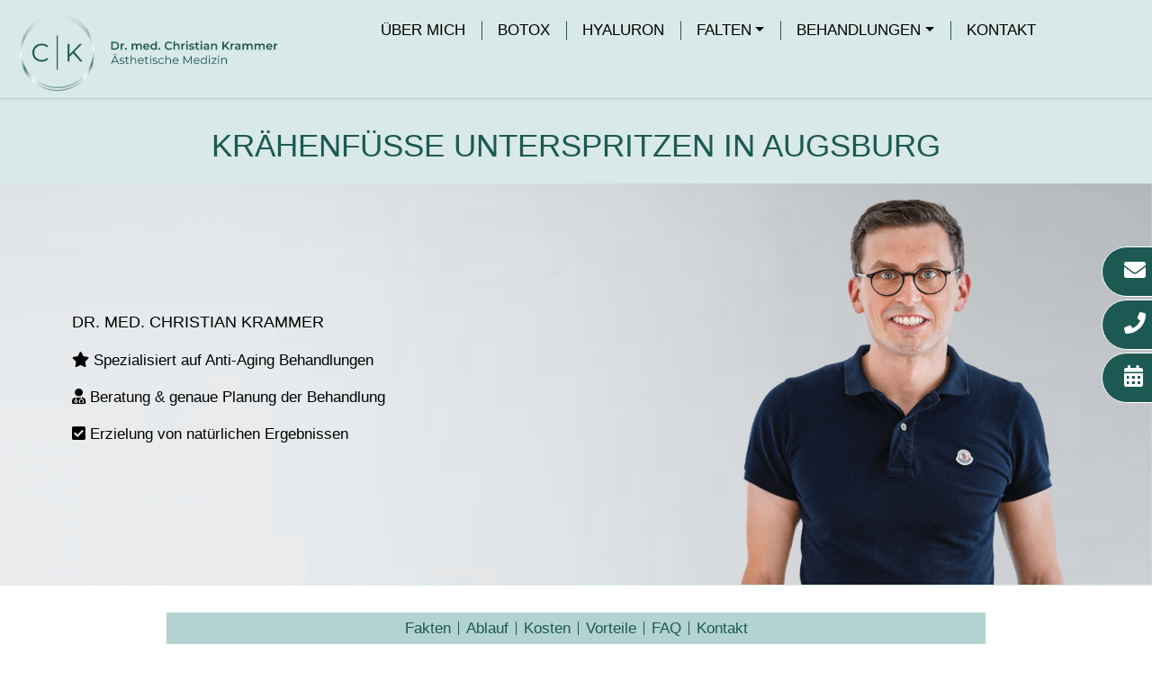

--- FILE ---
content_type: text/html; charset=utf-8
request_url: https://www.augsburg-faltenunterspritzung.de/kraehenfuesse-entfernen
body_size: 9084
content:
<!DOCTYPE html>
<html lang="de-DE">
<head>

<meta charset="utf-8">
<!-- 
	This website is powered by TYPO3 - inspiring people to share!
	TYPO3 is a free open source Content Management Framework initially created by Kasper Skaarhoj and licensed under GNU/GPL.
	TYPO3 is copyright 1998-2026 of Kasper Skaarhoj. Extensions are copyright of their respective owners.
	Information and contribution at https://typo3.org/
-->

<base href="https://www.augsburg-faltenunterspritzung.de/">
<link rel="shortcut icon" href="/fileadmin/sites/augsburg-faltenunterspritzung/template/favicon.png" type="image/png">
<title>Krähenfüße entfernen Augsburg | Dr. med. Christian Krammer</title>
<meta http-equiv="x-ua-compatible" content="IE=11; IE=edge" />
<meta name="generator" content="TYPO3 CMS" />
<meta name="description" content="Krähenfüße unterspritzen in Augsburg: Persönliche Beratung ✔ Sanfte Behandlung ✔ Spezialisiert auf Ästhetik ✔ Persönlichen Termin vereinbaren." />
<meta name="viewport" content="width=device-width, initial-scale=1.0" />
<meta name="robots" content="index,follow" />
<meta name="twitter:card" content="summary" />
<meta name="format-detection" content="telephone=no" />



	<link rel="stylesheet" type="text/css" media="all"  href="/typo3temp/scriptmerger/uncompressed/head-d52eea620d8448a53cea5eb0b43c64ca.merged.css" integrity="sha512-nEI7GAHvaEjB+0FelxH2aDDOQrzM0goGnMlKpgeiBy/Vf4oQsAuU0T0PBzV7DXCEXq5pai4gW+1Ni94l0D/mmQ==" crossorigin="anonymous"/>

	<link rel="stylesheet" type="text/css" media="all"  href="/typo3temp/scriptmerger/uncompressed/_fonts_67e8e48c94dad644adf4e5fbe8ade47c6a484a06-4c9824a5e36674a08b56574a85f56163.min.css" integrity="" crossorigin="anonymous"/>
<meta name="navtitle" content="Krähenfüße entfernen">  <link rel="preload" href="https://usefa.cdnp.webhelps-service.de/releases/v5.8.1/css/all.css" as="style" onload="this.onload=null;this.rel='stylesheet'" data-ignore="1" />
  <noscript><link rel="stylesheet" type="text/css" media="all" href="https://usefa.cdnp.webhelps-service.de/releases/v5.8.1/css/all.css" crossorigin="anonymous" data-ignore="1" /></noscript> <meta data-privacy-proxy-server="https://privacy-proxy-server.usercentrics.eu">
 <script id="usercentrics-cmp" src="https://web.cmp.usercentrics.eu/ui/loader.js" data-settings-id="_9XR9fsjR" data-ignore="1" fetchpriority="high" async></script>
 <script type="application/javascript" data-ignore="1" src="https://privacy-proxy.usercentrics.eu/latest/uc-block.bundle.js"></script><script data-ignore="1">(function(w,d,s,l,i){w[l]=w[l]||[];w[l].push({'gtm.start':new Date().getTime(),event:'gtm.js'});var f=d.getElementsByTagName(s)[0],j=d.createElement(s),dl=l!='dataLayer'?'&l='+l:'';j.async=true;j.src='https://www.googletagmanager.com/gtm.js?id='+i+dl;f.parentNode.insertBefore(j,f);})(window,document,'script','dataLayer','GTM-WV46HVS');</script><style data-ignore="1">html.lp .hidden-lp {display:none !important;}</style>
<script type="text/javascript" data-ignore="1">
document.addEventListener('DOMContentLoaded',function(){0===window.location.href.indexOf('https://lp.')&&document.documentElement.classList.add('lp')});
</script>
<link rel="canonical" href="https://www.augsburg-faltenunterspritzung.de/kraehenfuesse-entfernen"/>
</head>
<body class="de" id="page_1794"><noscript><iframe src="https://www.googletagmanager.com/ns.html?id=GTM-WV46HVS" height="0" width="0" style="display:none;visibility:hidden"></iframe></noscript><div id="prepage"><div class="frame frame-type-html frame-layout-0" id="c32042"></div></div><div id="page"> <div class="page-header affix affix-keep-space frame frame-type-wst3bootstrap_container frame-layout-0" id="c3"><div class=""><div class=""><div class=""><div class="bg-transparent hidden-lg-down frame frame-type-wst3bootstrap_container frame-layout-0" id="c32048"><div class=""><div class="container-fluid"><div class=""><div class="frame frame-type-wst3bootstrap_fluidrow frame-layout-0" id="c32049"><div class="row no-gutters"><div class=" d-block col-3 d-sm-block col-sm-3 d-md-block col-md-3 d-lg-block col-lg-3 d-xl-block col-xl-3 align-self-center colindex-0"><div class="logo frame frame-type-image frame-layout-0 frame-padding-top-small" id="c32051"><div class="ce-image ce-left ce-above"><div class="ce-gallery" data-ce-columns="1" data-ce-images="1"><div class="row no-gutters"><div class=" d-block col-12 d-sm-block col-sm-12 d-md-block col-md-12 d-lg-block col-lg-12 d-xl-block col-xl-12 "><figure class="image "><div><a href="/" target="_self"><picture><!--[if IE 9]><video style="display: none;"><![endif]--><source srcset="/fileadmin/sites/augsburg-faltenunterspritzung/template/logo-krammer.png" media="(min-width: 1200px)"><source srcset="/fileadmin/sites/augsburg-faltenunterspritzung/template/logo-krammer.png" media="(min-width: 992px)"><source srcset="/fileadmin/sites/augsburg-faltenunterspritzung/template/logo-krammer.png" media="(min-width: 768px)"><source srcset="/fileadmin/_processed_/1/9/csm_logo-krammer_13043b60d2.png" media="(min-width: 576px)"><!--[if IE 9]></video><![endif]--><img src="/fileadmin/sites/augsburg-faltenunterspritzung/template/logo-krammer.png" alt="Dr. med. Christian Krammer, Ästhetische Medizin Augsburg" title="" class="img-fluid lazyload " width="522" height="176" loading="lazy" /></picture></a></div></figure></div></div></div></div></div></div><div class=" d-block col-8 d-sm-block col-sm-8 d-md-block col-md-8 d-lg-block col-lg-8 d-xl-block col-xl-8 colindex-1"><div class="page-menu align-right frame frame-type-wst3bootstrap_megamenu frame-layout-0 frame-padding-top-medium frame-padding-bottom-medium" id="c32685"><ul class="nav navbar-nav megamenu smartmenus flex-row hidden-print"><li class="nav-item dropdown"><a class="nav-link nav-link-1763" href="/">Über Mich</a><!-- Sub menu --></li><li class="nav-item"><a class="nav-link nav-link-1705" href="/botox">Botox</a></li><li class="nav-item"><a class="nav-link nav-link-1790" href="/hyaluron">Hyaluron</a></li><li class="nav-item dropdown"><a class="nav-link nav-link-1764 dropdown-toggle active">Falten</a><!-- Sub menu --><ul class="dropdown-menu collapse" role="menu"><li class="nav-item"><a class="nav-link nav-link-1705 dropdown-item" href="/botox">Botox</a></li><li class="nav-item"><a class="nav-link nav-link-1790 dropdown-item" href="/hyaluron">Hyaluron</a></li><li class="nav-item"><a class="nav-link nav-link-1793 dropdown-item" href="/kinnfalten-unterspritzen">Kinnfalten unterspritzen</a></li><li class="nav-item"><a class="nav-link nav-link-1794 dropdown-item active current active" href="/kraehenfuesse-entfernen">Krähenfüße entfernen</a></li><li class="nav-item"><a class="nav-link nav-link-1795 dropdown-item" href="/marionettenfalten-entfernen">Marionettenfalten entfernen</a></li><li class="nav-item"><a class="nav-link nav-link-1796 dropdown-item" href="/nasolabialfalte-unterspritzen">Nasolabialfalte unterspritzen</a></li><li class="nav-item"><a class="nav-link nav-link-1797 dropdown-item" href="/oberlippenfalten-entfernen">Oberlippenfalten entfernen</a></li><li class="nav-item"><a class="nav-link nav-link-1798 dropdown-item" href="/skinbooster">Skinbooster</a></li><li class="nav-item"><a class="nav-link nav-link-1799 dropdown-item" href="/stirnfalten-entfernen">Stirnfalten entfernen</a></li><li class="nav-item"><a class="nav-link nav-link-1800 dropdown-item" href="/zornesfalte-entfernen">Zornesfalte entfernen</a></li></ul></li><li class="nav-item dropdown"><a class="nav-link nav-link-1765 dropdown-toggle ">Behandlungen</a><!-- Sub menu --><ul class="dropdown-menu collapse" role="menu"><li class="nav-item"><a class="nav-link nav-link-1801 dropdown-item" href="/augenringe-entfernen">Augenringe entfernen</a></li><li class="nav-item"><a class="nav-link nav-link-1802 dropdown-item" href="/brow-lift">Brow Lift</a></li><li class="nav-item"><a class="nav-link nav-link-1803 dropdown-item" href="/lippen-aufspritzen">Lippen aufspritzen</a></li><li class="nav-item"><a class="nav-link nav-link-1805 dropdown-item" href="/jawline-contouring">Jawline Contouring</a></li><li class="nav-item"><a class="nav-link nav-link-1806 dropdown-item" href="/vampire-lifting">Vampire Lifting</a></li><li class="nav-item"><a class="nav-link nav-link-1807 dropdown-item" href="/wangenaufbau">Wangenaufbau</a></li></ul></li><li class="nav-item"><a class="nav-link nav-link-1766" href="/kontakt">Kontakt</a></li></ul></div></div><div class=" d-block col-1 d-sm-block col-sm-1 d-md-block col-md-1 d-lg-block col-lg-1 d-xl-block col-xl-1 colindex-2"></div></div></div></div></div></div></div><div class="offcanvas-wrapper hidden-xl bg-secondary-bright frame frame-type-wst3bootstrap_container frame-layout-0" id="c32043"><div class=""><div class=""><div class=""><div class="logo frame frame-type-image frame-layout-0 frame-padding-top-medium frame-padding-bottom-small" id="c32963"><div class="ce-image ce-center ce-above"><div class="ce-gallery" data-ce-columns="1" data-ce-images="1"><div class="row no-gutters"><div class=" d-block col-12 d-sm-block col-sm-12 d-md-block col-md-12 d-lg-block col-lg-12 d-xl-block col-xl-12 "><figure class="image "><div><a href="/" target="_self"><picture><!--[if IE 9]><video style="display: none;"><![endif]--><source srcset="/fileadmin/sites/augsburg-faltenunterspritzung/template/logo-krammer.png" media="(min-width: 1200px)"><source srcset="/fileadmin/sites/augsburg-faltenunterspritzung/template/logo-krammer.png" media="(min-width: 992px)"><source srcset="/fileadmin/sites/augsburg-faltenunterspritzung/template/logo-krammer.png" media="(min-width: 768px)"><source srcset="/fileadmin/_processed_/1/9/csm_logo-krammer_13043b60d2.png" media="(min-width: 576px)"><!--[if IE 9]></video><![endif]--><img src="/fileadmin/sites/augsburg-faltenunterspritzung/template/logo-krammer.png" alt="Dr. med. Christian Krammer, Ästhetische Medizin Augsburg" title="" class="img-fluid " width="522" height="176" fetchpriority="high" /></picture></a></div></figure></div></div></div></div></div><a id="c32046"></a><i class="fa fa-bars offcanvas-toggle js-offcanvas-has-events" aria-hidden="true" data-toggle="offcanvas" data-target="#js-bootstrap-offcanvas"></i><div class="navbar-offcanvas navbar-offcanvas-right frame frame-type-kzt3bootstrapextend_navigation frame-layout-0" id="js-bootstrap-offcanvas"><nav class="vertical "><ul class="nav navbar-nav level-0"><li class="nav-item "><a class="nav-link" href="/">Über Mich</a></li><li class="nav-item "><a class="nav-link" href="/botox">Botox</a></li><li class="nav-item "><a class="nav-link" href="/hyaluron">Hyaluron</a></li><li class="nav-item active sub "><a class="nav-link">Falten</a><span class="collapser"></span></li><li class="nav-item sub "><a class="nav-link">Behandlungen</a><span class="collapser"></span></li><li class="nav-item "><a class="nav-link" href="/kontakt">Kontakt</a></li></ul></nav></div></div></div></div></div></div></div></div></div><div class="page-menu affix affix-keep-space frame frame-type-wst3bootstrap_container frame-layout-0" id="c2"><div class=""><div class=""><div class=""></div></div></div></div><div class="page-banner frame frame-type-wst3bootstrap_container frame-layout-0" id="c1"><div class=""><div class=""><div class=""><div class="bg-secondary-bright frame frame-type-wst3bootstrap_container frame-layout-0" id="c62997"><div class=""><div class=""><div class=""><div class="frame frame-type-textpic frame-layout-0 frame-padding-top-medium" id="c63002"><h1 class="ce-headline-center ">Krähenfüße unterspritzen in Augsburg</h1><div class="ce-textpic ce-left ce-above"></div></div><div class="text-over-pic text-over-pic-container text-v-center hidden-xs frame frame-type-textpic frame-layout-0" id="c63001"><div class="ce-textpic ce-center ce-above"><div class="ce-gallery d-block" data-ce-columns="1" data-ce-images="2"><div class="row no-gutters"><div class=" d-block col-12 d-sm-block col-sm-12 d-md-block col-md-12 d-lg-block col-lg-12 d-xl-block col-xl-12 "><figure class="image "><div><picture><!--[if IE 9]><video style="display: none;"><![endif]--><!-- maxWidth: 2170px, maxWidthHD: 4370px --><source srcset="/fileadmin/sites/augsburg-faltenunterspritzung/media/header/dr-krammer-aesthetische-medizin-augsburg-d.png" media="(min-width: 1200px)"><source srcset="/fileadmin/sites/augsburg-faltenunterspritzung/media/header/dr-krammer-aesthetische-medizin-augsburg-d.png" media="(min-width: 1200px)"><source srcset="/fileadmin/_processed_/d/b/csm_dr-krammer-studio-aesthetische-medizin-augsburg-d_e26fd95dc5.png" media="(min-width: 992px)"><source srcset="/fileadmin/_processed_/d/b/csm_dr-krammer-studio-aesthetische-medizin-augsburg-d_97bc8f364e.png" media="(min-width: 768px)"><source srcset="/fileadmin/_processed_/d/b/csm_dr-krammer-studio-aesthetische-medizin-augsburg-d_93f87aba64.png, /fileadmin/_processed_/d/b/csm_dr-krammer-studio-aesthetische-medizin-augsburg-d_24878ee7da.png 2x" media="(min-width: 576px)"><!--[if IE 9]></video><![endif]--><img src="/fileadmin/_processed_/d/b/csm_dr-krammer-studio-aesthetische-medizin-augsburg-d_521254ee88.png" alt="Dr. med. Christian Krammer, Studio Ästhetische Medizin Augsburg" title="" class="img-fluid img-fullwidth hidden-xs hidden-sm hidden-md" width="1920" height="669" fetchpriority="high" /></picture></div></figure></div><div class=" d-block col-12 d-sm-block col-sm-12 d-md-block col-md-12 d-lg-block col-lg-12 d-xl-block col-xl-12 "><figure class="image "><div><picture><!--[if IE 9]><video style="display: none;"><![endif]--><!-- maxWidth: 2170px, maxWidthHD: 4370px --><source srcset="/fileadmin/sites/augsburg-faltenunterspritzung/media/header/dr-krammer-aesthetische-medizin-augsburg-t.png" media="(min-width: 1200px)"><source srcset="/fileadmin/sites/augsburg-faltenunterspritzung/media/header/dr-krammer-aesthetische-medizin-augsburg-t.png" media="(min-width: 1200px)"><source srcset="/fileadmin/sites/augsburg-faltenunterspritzung/media/header/dr-krammer-aesthetische-medizin-augsburg-t.png" media="(min-width: 992px)"><source srcset="/fileadmin/sites/augsburg-faltenunterspritzung/media/header/dr-krammer-aesthetische-medizin-augsburg-t.png" media="(min-width: 768px)"><source srcset="/fileadmin/_processed_/1/6/csm_dr-krammer-studio-aesthetische-medizin-augsburg-t_c52221d4ae.png" media="(min-width: 576px)"><!--[if IE 9]></video><![endif]--><img src="/fileadmin/_processed_/1/6/csm_dr-krammer-studio-aesthetische-medizin-augsburg-t_71519f1eac.png" alt="Dr. med. Christian Krammer, Studio Ästhetische Medizin Augsburg" title="" class="img-fluid img-fullwidth hidden-xs hidden-lg hidden-xl" width="992" height="523" fetchpriority="high" /></picture></div></figure></div></div></div><div class="ce-bodytext"><h3>Dr. med. Christian Krammer</h3><p><i class="fa fa-star"></i>&nbsp;Spezialisiert auf Anti-Aging Behandlungen</p><p><i class="fa fa-user-md"></i>&nbsp;Beratung &amp; genaue Planung der Behandlung</p><p><i class="fa fa-check-square"></i>&nbsp;Erzielung von natürlichen Ergebnissen</p></div></div></div><div class="hidden-sm-up frame frame-type-wst3bootstrap_fluidrow frame-layout-0 frame-space-before-extra-small" id="c62998"><div class="row align-items-center normal-gutters"><div class=" d-block col-12 d-sm-block col-sm-12 d-md-block col-md-6 d-lg-block col-lg-6 d-xl-block col-xl-6 order-lg-1 colindex-0"><div class="hidden-sm-up frame frame-type-textpic frame-layout-0" id="c63000"><div class="ce-textpic ce-center ce-above"><div class="ce-gallery" data-ce-columns="1" data-ce-images="1"><div class="row no-gutters"><div class=" d-block col-12 d-sm-block col-sm-12 d-md-block col-md-12 d-lg-block col-lg-12 d-xl-block col-xl-12 "><figure class="image "><div><picture><!--[if IE 9]><video style="display: none;"><![endif]--><source srcset="/fileadmin/_processed_/0/1/csm_dr-krammer-studio-aesthetische-medizin-augsburg-m_a2e80567c7.png" media="(min-width: 1200px)"><source srcset="/fileadmin/_processed_/0/1/csm_dr-krammer-studio-aesthetische-medizin-augsburg-m_860a5f4b39.png" media="(min-width: 992px)"><source srcset="/fileadmin/_processed_/0/1/csm_dr-krammer-studio-aesthetische-medizin-augsburg-m_ccef2f2827.png" media="(min-width: 768px)"><source srcset="/fileadmin/_processed_/0/1/csm_dr-krammer-studio-aesthetische-medizin-augsburg-m_7121ac981c.png" media="(min-width: 576px)"><!--[if IE 9]></video><![endif]--><img src="/fileadmin/_processed_/0/1/csm_dr-krammer-studio-aesthetische-medizin-augsburg-m_7c669d5a3c.png" alt="Dr. med. Christian Krammer, Studio Ästhetische Medizin Augsburg" title="" class="img-fluid img-fullwidth" width="606" height="543" fetchpriority="high" /></picture></div></figure></div></div></div></div></div></div><div class=" d-block col-12 d-sm-block col-sm-12 d-md-block col-md-6 d-lg-block col-lg-6 d-xl-block col-xl-6 order-lg-0 colindex-1"><div class="frame frame-type-textpic frame-layout-0 frame-space-before-medium container" id="c62999"><div class="ce-textpic ce-center ce-above"><div class="ce-bodytext"><h3>Dr. med. Christian Krammer</h3><p><i class="fa fa-star"></i>&nbsp;Spezialisiert auf Anti-Aging Behandlungen</p><p><i class="fa fa-user-md"></i>&nbsp;Beratung &amp; genaue Planung der Behandlung</p><p><i class="fa fa-check-square"></i>&nbsp;Erzielung von natürlichen Ergebnissen</p></div></div></div></div></div></div></div></div></div></div></div></div></div></div> <div class="page-pre-content frame frame-type-wst3bootstrap_container frame-layout-0" id="c19"><div class=""><div class=""><div class=""></div></div></div></div><div class="page-content frame frame-type-wst3bootstrap_container frame-layout-0" id="c18"><div class=""><div class=""><div class=""><div class="mb-4 frame frame-type-kzt3bootstrapextend_navigationlist frame-layout-0 container container-thin" id="indexmenu"><div class="anchor-menu " style=""><ul class="nav nav-list"><li class="active"><a href="#facts" class="" rel="" title="">Fakten</a></li><li class="active"><a href="#ablauf" class="" rel="" title="">Ablauf</a></li><li class="active"><a href="#kosten" class="" rel="" title="">Kosten</a></li><li class="active"><a href="#vorteile" class="" rel="" title="">Vorteile</a></li><li class="active"><a href="#faq" class="" rel="" title="">FAQ</a></li><li class="active"><a href="#kontakt" class="" rel="" title="">Kontakt</a></li></ul></div></div><div class="frame frame-type-wst3bootstrap_container frame-layout-0" id="c32997"><div class=""><div class="container"><div class=""><div class="factbox p-l-3 table-sm-rows frame frame-type-textmedia frame-layout-0 container" id="facts"><h3 class="ce-headline-center ">Fakten zur Unterspritzung von Krähenfüßen in Augsburg</h3><div class="ce-textpic ce-left ce-above"><div class="ce-bodytext"><table class="contenttable"><tbody><tr><th><i class="fa-briefcase-medical fas"></i> Anwendungsgebiete</th><td>Lachfalten (&quot;Krähenfüße&quot;)</td></tr><tr><th><i class="fa-clock far"></i> Behandlungsdauer</th><td>ca. 15-30 Minuten</td></tr><tr><th><i class="fa-syringe fas"></i> Betäubung</th><td>lokal wirksame Betäubungscreme</td></tr><tr><th><i class="fa-star-of-life fas"></i> Nachbehandlung</th><td>für ca. 3-5 Tage keine direkte Sonneneinstrahlung, Solarium oder Sauna</td></tr><tr><th><i class="fa-female fas"></i> Gesellschaftsfähigkeit</th><td>sofort</td></tr></tbody></table></div></div></div><div class="frame frame-type-shortcut frame-layout-0" id="c135519"><div class="frame frame-type-textpic frame-layout-0 container" id="c135515"><div class="ce-textpic ce-left ce-above"><div class="ce-bodytext"><p><i>Die tatsächlichen Leistungen werden nach GOÄ abgerechnet.</i></p></div></div></div></div></div></div></div></div><div class="frame frame-type-textpic frame-layout-0 container" id="c32996"><div class="ce-textpic ce-left ce-above"><div class="ce-bodytext"><p>Lachfalten lassen ein Gesicht meist sympathischer erscheinen, da sie für ein freundliches, humorvolles Wesen sprechen. Doch wenn die Falten im Laufe der Zeit immer ausgeprägter werden, kann sich der Eindruck umkehren und das Gesicht mürrisch und abgespannt erscheinen lassen. Mit einer professionellen Faltenunterspritzung in unserem Studio in Augsburg können wir diesen Eindruck korrigieren und Ihr Gesicht wieder freundlicher und frischer wirken lassen.</p></div></div></div><div class="frame frame-type-wst3bootstrap_accordion frame-layout-0 frame-space-before-extra-large container" id="ablauf"><div id="accordion-86591" class="accordion " role="tablist"><div class="card"><div class="card-header" role="tab"><div class="heading"><span class="collapsed" data-toggle="collapse" href="#panel-86591-0">Wie läuft die Behandlung von Krähenfüßen ab?<i class="fa fa-angle-down"></i></span></div></div><div id="panel-86591-0" data-parent="#accordion-86591" class="collapse "><div class="card-body"><div class="frame frame-type-textpic frame-layout-0" id="c86592"><div class="ce-textpic ce-left ce-above"><div class="ce-bodytext"><p>Vor der Behandlung ist in einem persönlichen Beratungsgespräch in unserem Studio in Augsburg zu besprechen, welche Behandlung in Ihrem Fall am besten geeignet ist. Das ist abhängig von der Ausprägung der Falten und Ihren persönlichen Vorstellungen.</p><p>Am Tag der Behandlung tragen wir auf die desinfizierte Haut eine lokal wirksame Betäubungscreme auf, die dafür sorgt, dass die Behandlung völlig schmerzfrei abläuft. Sobald die Betäubung wirkt, setzen wir die Injektionen präzise in die entsprechenden Bereiche, die im Anschluss kurz gekühlt werden. Nach der Behandlung können Sie unser Studio in Augsburg gleich wieder verlassen und Ihren normalen Alltagstätigkeiten nachgehen.</p></div></div></div></div></div></div></div></div><div class="frame frame-type-wst3bootstrap_accordion frame-layout-0 frame-space-after-extra-large container" id="kosten"><div id="accordion-86593" class="accordion " role="tablist"><div class="card"><div class="card-header" role="tab"><div class="heading"><span class="collapsed" data-toggle="collapse" href="#panel-86593-0">Kosten der Behandlung von Krähenfüßen<i class="fa fa-angle-down"></i></span></div></div><div id="panel-86593-0" data-parent="#accordion-86593" class="collapse "><div class="card-body"><div class="frame frame-type-textpic frame-layout-0" id="c86594"><div class="ce-textpic ce-left ce-above"><div class="ce-bodytext"><p>Die Kosten für eine Behandlung von Krähenfüßen variieren je nach Art und Menge des verwendeten Materials und des Behandlungsumfangs. Gerne erstellen wir Ihnen zusammen mit einem individuellen Behandlungsplan einen Kostenvoranschlag mit den zu erwartenden Behandlungskosten.</p></div></div></div><div class="frame frame-type-shortcut frame-layout-0" id="c135520"><div class="frame frame-type-textpic frame-layout-0 container" id="c135515"><div class="ce-textpic ce-left ce-above"><div class="ce-bodytext"><p><i>Die tatsächlichen Leistungen werden nach GOÄ abgerechnet.</i></p></div></div></div></div></div></div></div></div></div><div class="bg-secondary-bright frame frame-type-wst3bootstrap_container frame-layout-0 frame-space-after-large" id="c86847"><div class=""><div class="container-fluid"><div class=""><div class="frame frame-type-textpic frame-layout-0 frame-padding-top-large frame-padding-bottom-large container" id="vorteile"><h2 class="ce-headline-center ">Ihre Vorteile der Krähenfüße Behandlung in Augsburg</h2><div class="ce-textpic ce-left ce-above"><div class="ce-bodytext"><ul class="checklist"><li>Sanfte und schmerzarme Behandlung</li><li>Keine Ausfallzeiten</li><li>Individuelles Behandlungskonzept</li><li>Behandlung durch unseren approbierten Arzt</li><li>Verwendung von Produkten hoher Qualität</li></ul></div></div></div></div></div></div></div><div class="frame frame-type-wst3bootstrap_accordion frame-layout-0 frame-padding-top-medium container" id="faq"><h2 class="ce-headline-center ">Häufig gestellte Fragen zur Unterspritzung von Krähenfüßen in Augsburg</h2><div id="accordion-32994" class="accordion " role="tablist"><div class="card"><div class="card-header" role="tab"><div class="heading"><span class="collapsed" data-toggle="collapse" href="#panel-32994-0">Was sind Krähenfüße?<i class="fa fa-angle-down"></i></span></div></div><div id="panel-32994-0" data-parent="#accordion-32994" class="collapse "><div class="card-body"><div class="frame frame-type-textpic frame-layout-0" id="c86595"><div class="ce-textpic ce-left ce-above"><div class="ce-bodytext"><p>“Krähenfüße” ist die Bezeichnung für kleine Falten, die von dem äußeren Augenrand strahlenförmig nach außen Richtung Haaransatz verlaufen. Ihren Namen haben sie wegen ihres Aussehens, das an die Füße von Krähen erinnert.</p></div></div></div></div></div></div><div class="card"><div class="card-header" role="tab"><div class="heading"><span class="collapsed" data-toggle="collapse" href="#panel-32994-1">Wie entstehen Krähenfüße?<i class="fa fa-angle-down"></i></span></div></div><div id="panel-32994-1" data-parent="#accordion-32994" class="collapse "><div class="card-body"><div class="frame frame-type-textpic frame-layout-0" id="c86596"><div class="ce-textpic ce-left ce-above"><div class="ce-bodytext"><p>Krähenfüße entstehen vor allem in Folge übermäßiger Muskelaktivität, die für das Zukneifen der Augen benötigt wird. Und das tun wir häufiger als wir denken: Bei jedem Lachen, Weinen oder wenn wir von der Sonne geblendet werden, kneifen wir die Augen zusammen - auch wenn wir etwas weit Entferntes oder Unscharfes zu entziffern versuchen. All diese Aktivitäten des Muskels beanspruchen die Haut im Bereich der Augen, die sehr dünn ist. Irgendwann entstehen dadurch kleine Fältchen, die zunächst nur bei entsprechender Mimik zu sehen sind. Im Laufe des Lebens verliert die Haut jedoch an Volumen und Spannkraft und die Falten werden ausgeprägter und sind dann auch im Ruhezustand sichtbar.</p><p>Intensive Sonneneinstrahlung sowie der Konsum von Alkohol und Nikotin können die Faltenbildung begünstigen.</p></div></div></div></div></div></div><div class="card"><div class="card-header" role="tab"><div class="heading"><span class="collapsed" data-toggle="collapse" href="#panel-32994-2">Wie können Krähenfüße behandelt werden?<i class="fa fa-angle-down"></i></span></div></div><div id="panel-32994-2" data-parent="#accordion-32994" class="collapse "><div class="card-body"><div class="frame frame-type-textpic frame-layout-0" id="c86597"><div class="ce-textpic ce-left ce-above"><div class="ce-bodytext"><p>Krähenfüße lassen sich sowohl mit Hyaluronsäure als auch mit Botox® unterspritzen. Beide Wirkstoffe können die Falten um die Augen herum glätten oder abmildern. Da sich ihr Wirkmechanismus unterscheidet, kann für den einen Patienten Hyaluronsäure und für den anderen Botox® die bessere Wahl sein.</p></div></div></div></div></div></div><div class="card"><div class="card-header" role="tab"><div class="heading"><span class="collapsed" data-toggle="collapse" href="#panel-32994-3">Botox® oder Hyaluron - Welche Behandlung bei Krähenfüßen?<i class="fa fa-angle-down"></i></span></div></div><div id="panel-32994-3" data-parent="#accordion-32994" class="collapse "><div class="card-body"><div class="frame frame-type-textpic frame-layout-0" id="c86598"><div class="ce-textpic ce-left ce-above"><div class="ce-bodytext"><p>Botox® und Hyaluron sind zwei Substanzen, die Falten auf unterschiedliche Weise abmildern können. Je nach Ursache und Ausprägung der Falten kann das eine oder andere Material besser geeignet sein. Wenn beispielsweise erst kleine Fältchen zu sehen sind, reicht häufig eine Behandlung mit Botox® aus. Sind die Falten jedoch schon stärker ausgeprägt, kann es notwendig sein, dem erschlafften Gewebe mit einer Hyaluronsäure-Unterspritzung wieder zu mehr Volumen zu verhelfen. In einigen Fällen kann es auch sinnvoll sein, beide Wirkstoffe miteinander zu kombinieren. Welcher Wirkstoff für Sie am besten geeignet ist, besprechen wir in einem persönlichen Beratungsgespräch in unserem Studio in Augsburg.</p></div></div></div></div></div></div><div class="card"><div class="card-header" role="tab"><div class="heading"><span class="collapsed" data-toggle="collapse" href="#panel-32994-4">Wie lange dauert die Unterspritzung der Krähenfüße?<i class="fa fa-angle-down"></i></span></div></div><div id="panel-32994-4" data-parent="#accordion-32994" class="collapse "><div class="card-body"><div class="frame frame-type-textpic frame-layout-0" id="c86599"><div class="ce-textpic ce-left ce-above"><div class="ce-bodytext"><p>In den meisten Fällen dauert die Unterspritzung der Krähenfüße in unserem Studio in Augsburg etwa 15-30 Minuten.</p></div></div></div></div></div></div><div class="card"><div class="card-header" role="tab"><div class="heading"><span class="collapsed" data-toggle="collapse" href="#panel-32994-5">Wie kann ich Krähenfüßen vorbeugen?<i class="fa fa-angle-down"></i></span></div></div><div id="panel-32994-5" data-parent="#accordion-32994" class="collapse "><div class="card-body"><div class="frame frame-type-textpic frame-layout-0" id="c32998"><div class="ce-textpic ce-left ce-above"><div class="ce-bodytext"><p>Es gibt ein paar Verhaltenstipps, die helfen können, das Auftreten von Krähenfüßen hinauszuzögern. Dazu zählt in erster Linie, dass die Augen weniger häufig zusammengekniffen werden sollten.</p><p>Mit ein paar Verhaltenstipps können Sie das Auftreten von Krähenfüßen hinauszögern. Dazu gehören theoretisch alle Verhaltensweisen, die dazu führen, dass Sie weniger oft die Augen zusammenkneifen. Tragen Sie zum Beispiel bei zu hellem Licht eine Sonnenbrille und nutzen Sie Sonnenschutzmittel, um die empfindliche Augenpartie vor direkter Sonneneinstrahlung zu schützen. Pflegen Sie Ihre Haut mit feuchtigkeitsspendenden Kosmetika und lassen Sie regelmäßig Ihr Sehvermögen überprüfen, um eine vorhandene Sehschwäche frühzeitig mit einer entsprechenden Sehhilfe auszugleichen.</p></div></div></div></div></div></div><div class="card"><div class="card-header" role="tab"><div class="heading"><span class="collapsed" data-toggle="collapse" href="#panel-32994-6">Was sollte nach der Behandlung der Krähenfüße beachtet werden?<i class="fa fa-angle-down"></i></span></div></div><div id="panel-32994-6" data-parent="#accordion-32994" class="collapse "><div class="card-body"><div class="frame frame-type-textpic frame-layout-0" id="c32999"><div class="ce-textpic ce-left ce-above"><div class="ce-bodytext"><p>Nach der Unterspritzung von Krähenfüßen sind Sie sofort wieder gesellschaftsfähig. Schonen Sie jedoch die Partie um die Augen herum einige Tage lang und achten Sie darauf, auf die behandelten Bereiche keinen Druck auszuüben. Vermeiden Sie 3-5 Tage lang direkte Sonneneinstrahlung und verzichten Sie in dieser Zeit auch auf Solariums- und Saunabesuche.</p></div></div></div></div></div></div><div class="card"><div class="card-header" role="tab"><div class="heading"><span class="collapsed" data-toggle="collapse" href="#panel-32994-7">Ist die Behandlung von Krähenfüßen mit Schmerzen verbunden?<i class="fa fa-angle-down"></i></span></div></div><div id="panel-32994-7" data-parent="#accordion-32994" class="collapse "><div class="card-body"><div class="frame frame-type-textpic frame-layout-0" id="c33000"><div class="ce-textpic ce-left ce-above"><div class="ce-bodytext"><p>Wir möchten die Behandlung für unsere Patienten so angenehm wie möglich gestalten. Deshalb tragen wir vor der Unterspritzung auf die entsprechenden Areale eine lokal wirksame Betäubungscreme auf. So spüren Sie von den Injektionen lediglich einen leichten Piks.</p></div></div></div></div></div></div><div class="card"><div class="card-header" role="tab"><div class="heading"><span class="collapsed" data-toggle="collapse" href="#panel-32994-8">Wann bin ich nach der Behandlung von Krähenfüßen wieder gesellschaftsfähig?<i class="fa fa-angle-down"></i></span></div></div><div id="panel-32994-8" data-parent="#accordion-32994" class="collapse "><div class="card-body"><div class="frame frame-type-textpic frame-layout-0" id="c33001"><div class="ce-textpic ce-left ce-above"><div class="ce-bodytext"><p>Unmittelbar nach der Behandlung sind Sie wieder gesellschaftsfähig. Ihnen entstehen keine Ausfallzeiten, Sie können Ihre normalen Tätigkeiten einfach fortsetzen.</p></div></div></div></div></div></div><div class="card"><div class="card-header" role="tab"><div class="heading"><span class="collapsed" data-toggle="collapse" href="#panel-32994-9">Welche Nebenwirkungen können bei der Behandlung der Krähenfüße auftreten?<i class="fa fa-angle-down"></i></span></div></div><div id="panel-32994-9" data-parent="#accordion-32994" class="collapse "><div class="card-body"><div class="frame frame-type-textpic frame-layout-0" id="c33002"><div class="ce-textpic ce-left ce-above"><div class="ce-bodytext"><p>Eine Unterspritzung mit Botox® oder Hyaluron ist ein risikoarmes Verfahren, insbesondere wenn die Behandlung - wie in unserem Studio in Augsburg - von erfahrenen Ärzten durchgeführt wird. An den Einstichstellen können leichte Rötungen oder Schwellungen auftreten. Auch kleinere Blutergüsse sind möglich. Diese klingen jedoch in der Regel innerhalb weniger Tage von selbst ab.</p><p>Bei der Unterspritzung mit Botox® kann es zu einer leichten Anhebung der Augenbrauen kommen. Wir haben jedoch die Erfahrung gemacht, dass die meisten Patienten diesen Nebeneffekt als sehr positiv bewerten, weil er zu einem offeneren und wacheren Blick führt, ohne unnatürlich zu wirken.</p></div></div></div></div></div></div><div class="card"><div class="card-header" role="tab"><div class="heading"><span class="collapsed" data-toggle="collapse" href="#panel-32994-10">Welcher Arzt sollte eine Behandlung von Krähenfüßen durchführen?<i class="fa fa-angle-down"></i></span></div></div><div id="panel-32994-10" data-parent="#accordion-32994" class="collapse "><div class="card-body"><div class="frame frame-type-textpic frame-layout-0" id="c33013"><div class="ce-textpic ce-left ce-above"><div class="ce-bodytext"><p>Für die Behandlung von Krähenfüßen bedarf es umfangreicher Kenntnisse der Gesichtsanatomie, eine ruhige Hand und Erfahrungen in der Unterspritzung von Falten mit Botox® oder Hyaluron. Lassen Sie die Behandlung deshalb nur von erfahrenen und geschulten Ärzten durchführen.</p></div></div></div></div></div></div></div></div><div class="frame frame-type-html frame-layout-0" id="c32993"><script type="application/ld+json">{"@context":"https://schema.org","@type":"FAQPage","mainEntity":[{"@type":"Question","name":"Was sind Krähenfüße?","acceptedAnswer":{"@type":"Answer","text":"“Krähenfüße” ist die Bezeichnung für kleine Falten, die von dem äußeren Augenrand strahlenförmig nach außen Richtung Haaransatz verlaufen. Ihren Namen haben sie wegen ihres Aussehens, das an die Füße von Krähen erinnert."}},{"@type":"Question","name":"Wie entstehen Krähenfüße?","acceptedAnswer":{"@type":"Answer","text":"Krähenfüße entstehen vor allem in Folge übermäßiger Muskelaktivität, die für das Zukneifen der Augen benötigt wird. Und das tun wir häufiger als wir denken: Bei jedem Lachen, Weinen oder wenn wir von der Sonne geblendet werden, kneifen wir die Augen zusammen - auch wenn wir etwas weit Entferntes oder Unscharfes zu entziffern versuchen. All diese Aktivitäten des Muskels beanspruchen die Haut im Bereich der Augen, die sehr dünn ist. Irgendwann entstehen dadurch kleine Fältchen, die zunächst nur bei entsprechender Mimik zu sehen sind. Im Laufe des Lebens verliert die Haut jedoch an Volumen und Spannkraft und die Falten werden ausgeprägter und sind dann auch im Ruhezustand sichtbar. Intensive Sonneneinstrahlung sowie der Konsum von Alkohol und Nikotin können die Faltenbildung begünstigen."}},{"@type":"Question","name":"Wie können Krähenfüße behandelt werden?","acceptedAnswer":{"@type":"Answer","text":"Krähenfüße lassen sich sowohl mit Hyaluronsäure als auch mit Botox® unterspritzen. Beide Wirkstoffe können die Falten um die Augen herum glätten oder abmildern. Da sich ihr Wirkmechanismus unterscheidet, kann für den einen Patienten Hyaluronsäure und für den anderen Botox® die bessere Wahl sein."}},{"@type":"Question","name":"Botox® oder Hyaluron - Welche Behandlung bei Krähenfüßen?","acceptedAnswer":{"@type":"Answer","text":"Botox® und Hyaluron sind zwei Substanzen, die Falten auf unterschiedliche Weise abmildern können. Je nach Ursache und Ausprägung der Falten kann das eine oder andere Material besser geeignet sein. Wenn beispielsweise erst kleine Fältchen zu sehen sind, reicht häufig eine Behandlung mit Botox® aus. Sind die Falten jedoch schon stärker ausgeprägt, kann es notwendig sein, dem erschlafften Gewebe mit einer Hyaluronsäure-Unterspritzung wieder zu mehr Volumen zu verhelfen. In einigen Fällen kann es auch sinnvoll sein, beide Wirkstoffe miteinander zu kombinieren. Welcher Wirkstoff für Sie am besten geeignet ist, besprechen wir in einem persönlichen Beratungsgespräch in unserem Studio in Augsburg."}},{"@type":"Question","name":"Wie lange dauert die Unterspritzung der Krähenfüße?","acceptedAnswer":{"@type":"Answer","text":"In den meisten Fällen dauert die Unterspritzung der Krähenfüße in unserem Studio in Augsburg etwa 15-30 Minuten."}},{"@type":"Question","name":"Wie kann ich Krähenfüßen vorbeugen?","acceptedAnswer":{"@type":"Answer","text":"Es gibt ein paar Verhaltenstipps, die helfen können, das Auftreten von Krähenfüßen hinauszuzögern. Dazu zählt in erster Linie, dass die Augen weniger häufig zusammengekniffen werden sollten. Mit ein paar Verhaltenstipps können Sie das Auftreten von Krähenfüßen hinauszögern. Dazu gehören theoretisch alle Verhaltensweisen, die dazu führen, dass Sie weniger oft die Augen zusammenkneifen. Tragen Sie zum Beispiel bei zu hellem Licht eine Sonnenbrille und nutzen Sie Sonnenschutzmittel, um die empfindliche Augenpartie vor direkter Sonneneinstrahlung zu schützen. Pflegen Sie Ihre Haut mit feuchtigkeitsspendenden Kosmetika und lassen Sie regelmäßig Ihr Sehvermögen überprüfen, um eine vorhandene Sehschwäche frühzeitig mit einer entsprechenden Sehhilfe auszugleichen."}},{"@type":"Question","name":"Was sollte nach der Behandlung der Krähenfüße beachtet werden?","acceptedAnswer":{"@type":"Answer","text":"Nach der Unterspritzung von Krähenfüßen sind Sie sofort wieder gesellschaftsfähig. Schonen Sie jedoch die Partie um die Augen herum einige Tage lang und achten Sie darauf, auf die behandelten Bereiche keinen Druck auszuüben. Vermeiden Sie 3-5 Tage lang direkte Sonneneinstrahlung und verzichten Sie in dieser Zeit auch auf Solariums- und Saunabesuche."}},{"@type":"Question","name":"Ist die Behandlung von Krähenfüßen mit Schmerzen verbunden?","acceptedAnswer":{"@type":"Answer","text":"Wir möchten die Behandlung für unsere Patienten so angenehm wie möglich gestalten. Deshalb tragen wir vor der Unterspritzung auf die entsprechenden Areale eine lokal wirksame Betäubungscreme auf. So spüren Sie von den Injektionen lediglich einen leichten Piks."}},{"@type":"Question","name":"Wann bin ich nach der Behandlung von Krähenfüßen wieder gesellschaftsfähig?","acceptedAnswer":{"@type":"Answer","text":"Unmittelbar nach der Behandlung sind Sie wieder gesellschaftsfähig. Ihnen entstehen keine Ausfallzeiten, Sie können Ihre normalen Tätigkeiten einfach fortsetzen."}},{"@type":"Question","name":"Welche Nebenwirkungen können bei der Behandlung der Krähenfüße auftreten?","acceptedAnswer":{"@type":"Answer","text":"Eine Unterspritzung mit Botox® oder Hyaluron ist ein risikoarmes Verfahren, insbesondere wenn die Behandlung - wie in unserem Studio in Augsburg - von erfahrenen Ärzten durchgeführt wird. An den Einstichstellen können leichte Rötungen oder Schwellungen auftreten. Auch kleinere Blutergüsse sind möglich. Diese klingen jedoch in der Regel innerhalb weniger Tage von selbst ab. Bei der Unterspritzung mit Botox® kann es zu einer leichten Anhebung der Augenbrauen kommen. Wir haben jedoch die Erfahrung gemacht, dass die meisten Patienten diesen Nebeneffekt als sehr positiv bewerten, weil er zu einem offeneren und wacheren Blick führt, ohne unnatürlich zu wirken."}},{"@type":"Question","name":"Welcher Arzt sollte eine Behandlung von Krähenfüßen durchführen?","acceptedAnswer":{"@type":"Answer","text":"Für die Behandlung von Krähenfüßen bedarf es umfangreicher Kenntnisse der Gesichtsanatomie, eine ruhige Hand und Erfahrungen in der Unterspritzung von Falten mit Botox® oder Hyaluron. Lassen Sie die Behandlung deshalb nur von erfahrenen und geschulten Ärzten durchführen."}}]}</script></div><div class="frame frame-type-shortcut frame-layout-0" id="c32992"><div class="frame frame-type-wst3bootstrap_container frame-layout-0 frame-space-before-small frame-padding-top-large" id="kontakt"><div class=""><div class=""><div class=""><div class="frame frame-type-textpic frame-layout-0" id="c32712"><h2 class="ce-headline-center ">Kontakt</h2><div class="ce-textpic ce-left ce-above"></div></div><div class="frame frame-type-div frame-layout-0 container" id="c32716"><hr class="ce-div" /></div><div class="frame frame-type-wst3bootstrap_fluidrow frame-layout-0 container" id="c32708"><div class="row normal-gutters"><div class=" d-block col-12 d-sm-block col-sm-12 d-md-block col-md-6 d-lg-block col-lg-6 d-xl-block col-xl-6 colindex-0"><div class="frame frame-type-textpic frame-layout-0 frame-padding-top-extra-large container" id="c32710"><div class="ce-textpic ce-center ce-above"><div class="ce-bodytext"><h2 class="align-center">Dr. med. Christian Krammer</h2><p class="align-center">Martin-Luther-Platz 6<br /> 86150 Augsburg</p><p class="align-center"><i class="fa fa-phone"></i>&nbsp;<a href="tel:+4982150763002">0821 - 50763002</a><br /><i class="fa fa-envelope"></i>&nbsp;<a href="mailto:info@augsburg-faltenunterspritzung.de">info@augsburg-faltenunterspritzung.de</a></p></div></div></div><div class="frame frame-type-textpic frame-layout-0" id="c32715"><div class="ce-textpic ce-left ce-above"><div class="ce-bodytext"><p class="align-center">Termine nach Vereinbarung</p></div></div></div></div><div class=" d-block col-12 d-sm-block col-sm-12 d-md-block col-md-6 d-lg-block col-lg-6 d-xl-block col-xl-6 colindex-1"><div class="frame frame-type-textpic frame-layout-0" id="c32709"><div class="ce-textpic ce-center ce-above"><div class="ce-gallery" data-ce-columns="1" data-ce-images="1"><div class="row normal-gutters"><div class=" d-block col-12 d-sm-block col-sm-12 d-md-block col-md-12 d-lg-block col-lg-12 d-xl-block col-xl-12 "><figure class="image "><div><picture><!--[if IE 9]><video style="display: none;"><![endif]--><source srcset="/fileadmin/_processed_/2/4/csm_california-skin-augsburg_studio_raum-2_9449342145.jpg" media="(min-width: 1200px)"><source srcset="/fileadmin/_processed_/2/4/csm_california-skin-augsburg_studio_raum-2_9114dc6125.jpg, /fileadmin/_processed_/2/4/csm_california-skin-augsburg_studio_raum-2_3908df9fb7.jpg 2x" media="(min-width: 992px)"><source srcset="/fileadmin/_processed_/2/4/csm_california-skin-augsburg_studio_raum-2_8fc9b51135.jpg, /fileadmin/_processed_/2/4/csm_california-skin-augsburg_studio_raum-2_bd648ac4d0.jpg 2x" media="(min-width: 768px)"><source srcset="/fileadmin/_processed_/2/4/csm_california-skin-augsburg_studio_raum-2_535de87948.jpg" media="(min-width: 576px)"><!--[if IE 9]></video><![endif]--><img src="/fileadmin/_processed_/2/4/csm_california-skin-augsburg_studio_raum-2_87b55bad50.jpg" alt="Dr. med. Christian Krammer, Studio Ästhetische Medizin Augsburg" title="" class="img-fluid lazyload " width="1018" height="634" loading="lazy" /></picture></div></figure></div></div></div></div></div></div></div></div></div></div></div></div></div></div></div></div></div><div class="page-after-content frame frame-type-wst3bootstrap_container frame-layout-0" id="c17"><div class=""><div class=""><div class=""></div></div></div></div> <div class="page-pre-footer frame frame-type-wst3bootstrap_container frame-layout-0" id="c12"><div class=""><div class=""><div class=""></div></div></div></div><div class="page-footer frame frame-type-wst3bootstrap_container frame-layout-0" id="c11"><div class=""><div class=""><div class=""><div class="frame frame-type-textpic frame-layout-0 container" id="c32025"><div class="ce-textpic ce-left ce-above"><div class="ce-bodytext"><p class="align-center"><a href="/impressum" target="_self">Impressum&nbsp;</a>-&nbsp;<a href="/datenschutz" target="_self">Datenschutz</a></p></div></div></div><div class="frame frame-type-html frame-layout-0" id="c32023"><p class="align-center">© Copyright <span class="print-current-year"></span> - Dr. med. Christian Krammer</p></div><div class="frame frame-type-html frame-layout-0 container" id="c39481"><p class="align-center"><a onclick="UC_UI.showSecondLayer();" href="javascript:void(0);">Cookie Einstellungen</a></p></div></div></div></div></div></div><div id="afterpage"><div class="position-fixed right-centered hidden-md-down frame frame-type-wst3bootstrap_buttongroup frame-layout-0" id="c32041"><div class="btn-group-vertical"><a id="c32038"></a><a href="/kontakt" target="_self" class="btn btn-lg btn-primary btn-block"><i class="fa fa-envelope"></i><span>Kontakt</span></a><a id="c32037"></a><a href="tel:+4982150763002" class="btn btn-lg btn-primary btn-block"><i class="fa fa-phone"></i><span>Anrufen</span></a><a id="c87053"></a><a href="https://connect.shore.com/widget/california-skin-augsburg-gmbh?locale=de" target="_blank" class="btn btn-lg btn-primary btn-block"><i class="fa fa-calendar"></i><span>Online Termin</span></a></div></div><div class="group-d-block fixed-bottom fixed-left fixed-right hidden-lg-up frame frame-type-wst3bootstrap_buttongroup frame-layout-0" id="c32036"><div class="btn-group"><a id="c32040"></a><a href="/kontakt" target="_self" class="btn btn-default btn-primary col-4"><i class="fa fa-envelope"></i><span>Kontakt</span></a><a id="c32039"></a><a href="tel:+4982150763002" class="btn btn-default btn-primary col-4"><i class="fa fa-phone"></i><span>Anrufen</span></a><a id="c87054"></a><a href="https://connect.shore.com/widget/california-skin-augsburg-gmbh?locale=de" target="_blank" class="btn btn-default btn-primary col-4"><i class="fa fa-calendar"></i><span>Online Termin</span></a></div></div></div><script async type="text/javascript" src="/typo3temp/scriptmerger/uncompressed/body-3fb0f998a45d828f607f720c2d1fb576.merged.js" integrity="sha512-SvMNGXpQ4OGJPx03svjgdxL6UiAF9h3HWqgXuqGC5Pmuu4CKYfDiFIOsJTXqvvV3JiVuSbVyojr5UYfYNuySLQ==" crossorigin="anonymous"></script></body>
</html>

--- FILE ---
content_type: text/css
request_url: https://www.augsburg-faltenunterspritzung.de/typo3temp/scriptmerger/uncompressed/_fonts_67e8e48c94dad644adf4e5fbe8ade47c6a484a06-4c9824a5e36674a08b56574a85f56163.min.css
body_size: -148
content:
@font-face{font-family:'Tenor Sans';font-style:normal;font-weight:400;font-display:swap;src:url(https://fontsgstatic.cdnp.webhelps-service.de/s/tenorsans/v12/bx6ANxqUneKx06UkIXISn3V4Cg.woff2) format('woff2');unicode-range:U0-0FF,U131,U152-153,U2BB-2BC,U02C6,U2DA,U2DC,U2000-206F,U2074,U20AC,U2122,U2191,U2193,U2212,U2215,UFEFF,UFFFD}@font-face{font-family:'Mulish';font-style:normal;font-weight:300;font-display:swap;src:url(https://fontsgstatic.cdnp.webhelps-service.de/s/mulish/v3/1Ptvg83HX_SGhgqk3wot.woff2) format('woff2');unicode-range:U0-0FF,U131,U152-153,U2BB-2BC,U02C6,U2DA,U2DC,U2000-206F,U2074,U20AC,U2122,U2191,U2193,U2212,U2215,UFEFF,UFFFD}@font-face{font-family:'Mulish';font-style:normal;font-weight:400;font-display:swap;src:url(https://fontsgstatic.cdnp.webhelps-service.de/s/mulish/v3/1Ptvg83HX_SGhgqk3wot.woff2) format('woff2');unicode-range:U0-0FF,U131,U152-153,U2BB-2BC,U02C6,U2DA,U2DC,U2000-206F,U2074,U20AC,U2122,U2191,U2193,U2212,U2215,UFEFF,UFFFD}@font-face{font-family:'Mulish';font-style:normal;font-weight:700;font-display:swap;src:url(https://fontsgstatic.cdnp.webhelps-service.de/s/mulish/v3/1Ptvg83HX_SGhgqk3wot.woff2) format('woff2');unicode-range:U0-0FF, U131, U152-153, U2BB-2BC, U02C6, U2DA, U2DC, U2000-206F, U2074, U20AC, U2122, U2191, U2193, U2212, U2215, UFEFF, UFFFD}